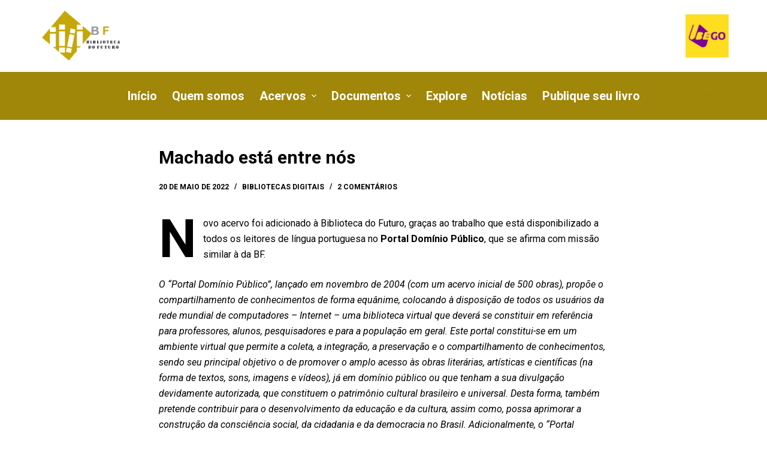

--- FILE ---
content_type: text/css
request_url: https://bibliotecafuturo.com.br/wp-content/uploads/blocksy/css/global.css?ver=15890
body_size: 2070
content:
[data-header*="type-1"] .ct-header [data-row*="bottom"] {--height:80px;background-color:#a08609;background-image:none;--borderTop:none;--borderBottom:none;--box-shadow:none;} [data-header*="type-1"] .ct-header [data-row*="bottom"] > div {--borderTop:none;--borderBottom:none;} [data-header*="type-1"] .ct-header [data-id="button"] .ct-button-ghost {--buttonTextInitialColor:var(--buttonInitialColor);--buttonTextHoverColor:#ffffff;} [data-header*="type-1"] .ct-header [data-id="button"] {--buttonBorderRadius:1px;} [data-header*="type-1"] .ct-header [data-id="logo"] .site-logo-container {--logo-max-height:100px;} [data-header*="type-1"] .ct-header [data-id="logo"] .site-title {--fontWeight:700;--fontSize:25px;--lineHeight:1.5;--linkInitialColor:var(--paletteColor4);} [data-header*="type-1"] .ct-header [data-id="menu"] > ul > li > a {--fontWeight:700;--textTransform:uppercase;--fontSize:12px;--lineHeight:1.3;--linkInitialColor:var(--color);} [data-header*="type-1"] .ct-header [data-id="menu"][data-menu*="type-3"] > ul > li > a {--linkHoverColor:#ffffff;--linkActiveColor:#ffffff;} [data-header*="type-1"] .ct-header [data-id="menu"] .sub-menu {--linkInitialColor:#ffffff;--linkHoverColor:#ebd479;--dropdown-background-color:var(--paletteColor4);--fontWeight:500;--fontSize:12px;--dropdown-divider:1px dashed rgba(255, 255, 255, 0.1);--box-shadow:0px 10px 20px rgba(41, 51, 61, 0.1);--border-radius:0px 0px 2px 2px;} [data-header*="type-1"] .ct-header [data-row*="middle"] {--height:120px;background-color:var(--paletteColor8);background-image:none;--borderTop:none;--borderBottom:none;--box-shadow:none;} [data-header*="type-1"] .ct-header [data-row*="middle"] > div {--borderTop:none;--borderBottom:none;} [data-header*="type-1"] [data-id="mobile-menu"] {--fontWeight:700;--fontSize:20px;--linkInitialColor:#ffffff;--mobile-menu-divider:none;} [data-header*="type-1"] #offcanvas .ct-panel-inner {background-color:rgba(18, 21, 25, 0.98);} [data-header*="type-1"] #offcanvas {--side-panel-width:500px;} [data-header*="type-1"] [data-behaviour*="side"] {--box-shadow:0px 0px 70px rgba(0, 0, 0, 0.35);} [data-header*="type-1"] .ct-header [data-id="text"] {--max-width:100%;--fontSize:15px;--lineHeight:1.3;} [data-header*="type-1"] [data-id="trigger"] {--icon-size:18px;--icon-color:var(--paletteColor8);--icon-hover-color:var(--paletteColor2);--secondColor:#c5a708;--secondColorHover:#c5a708;--toggle-button-radius:3px;} [data-header*="type-1"] {--header-height:200px;} [data-footer*="type-1"] .ct-footer [data-row*="bottom"] > div {--container-spacing:25px;--border:none;--grid-template-columns:initial;} [data-footer*="type-1"] .ct-footer [data-row*="bottom"] .widget-title {--fontSize:16px;} [data-footer*="type-1"] .ct-footer [data-row*="bottom"] {background-color:#a08609;} [data-footer*="type-1"] [data-id="copyright"] {--fontWeight:400;--fontSize:15px;--lineHeight:1.3;--color:#ffffff;} [data-footer*="type-1"] [data-column="copyright"] {--horizontal-alignment:center;--vertical-alignment:center;} [data-footer*="type-1"] .ct-footer [data-id="menu"] {--menu-item-width:100%;--menu-items-spacing:35px;} [data-footer*="type-1"] .ct-footer [data-column="menu"] {--horizontal-alignment:center;} [data-footer*="type-1"] .ct-footer [data-id="menu"] ul {--fontWeight:700;--textTransform:uppercase;--fontSize:12px;--lineHeight:1.3;} [data-footer*="type-1"] .ct-footer [data-id="menu"] > ul > li > a {--linkInitialColor:#ffffff;--linkHoverColor:#e7e7e7;} [data-footer*="type-1"] .ct-footer [data-row*="top"] > div {--container-spacing:30px;--border:none;--grid-template-columns:repeat(4, 1fr);} [data-footer*="type-1"] .ct-footer [data-row*="top"] .widget-title {--fontSize:16px;} [data-footer*="type-1"] .ct-footer [data-row*="top"] {background-color:#a08609;} [data-footer*="type-1"] .ct-footer [data-column="widget-area-1"] .ct-widget {--color:var(--paletteColor8);--linkInitialColor:var(--paletteColor8);--linkHoverColor:var(--paletteColor8);} [data-footer*="type-1"] .ct-footer [data-column="widget-area-2"] .ct-widget {--color:var(--paletteColor8);--linkInitialColor:var(--paletteColor8);--linkHoverColor:var(--paletteColor8);} [data-footer*="type-1"] .ct-footer [data-column="widget-area-3"] .ct-widget {--color:var(--paletteColor8);--linkInitialColor:var(--paletteColor8);--linkHoverColor:var(--paletteColor8);} [data-footer*="type-1"] footer.ct-footer {background-color:var(--paletteColor6);}:root {--fontFamily:-apple-system, BlinkMacSystemFont, 'Segoe UI', Roboto, Helvetica, Arial, sans-serif, 'Apple Color Emoji', 'Segoe UI Emoji', 'Segoe UI Symbol';--fontWeight:400;--textTransform:none;--textDecoration:none;--fontSize:16px;--lineHeight:1.65;--letterSpacing:0em;--buttonFontWeight:500;--buttonFontSize:15px;--has-classic-forms:var(--true);--has-modern-forms:var(--false);--form-field-border-initial-color:var(--border-color);--form-field-border-focus-color:var(--paletteColor1);--form-selection-control-initial-color:var(--border-color);--form-selection-control-accent-color:var(--paletteColor1);--paletteColor1:#2872fa;--paletteColor2:#ffffff;--paletteColor3:#3A4F66;--paletteColor4:#a08609;--paletteColor5:#e1e8ed;--paletteColor6:#f2f5f7;--paletteColor7:#FAFBFC;--paletteColor8:#ffffff;--color:#000000;--linkInitialColor:#a08609;--linkHoverColor:#C5A708;--selectionTextColor:#ffffff;--selectionBackgroundColor:#C5A708;--border-color:var(--paletteColor5);--headings-color:#000000;--content-spacing:1.5em;--buttonMinHeight:40px;--buttonShadow:none;--buttonTransform:none;--buttonTextInitialColor:#ffffff;--buttonTextHoverColor:#ffffff;--buttonInitialColor:#C5A708;--buttonHoverColor:var(--paletteColor4);--button-border:none;--buttonBorderRadius:3px;--button-padding:5px 20px;--normal-container-max-width:1290px;--content-vertical-spacing:60px;--narrow-container-max-width:750px;--wide-offset:130px;}h1 {--fontWeight:700;--fontSize:40px;--lineHeight:1.5;}h2 {--fontWeight:700;--fontSize:35px;--lineHeight:1.5;}h3 {--fontWeight:700;--fontSize:30px;--lineHeight:1.5;}h4 {--fontWeight:700;--fontSize:25px;--lineHeight:1.5;}h5 {--fontWeight:700;--fontSize:20px;--lineHeight:1.5;}h6 {--fontWeight:700;--fontSize:16px;--lineHeight:1.5;}.wp-block-pullquote, .ct-quote-widget blockquote {--fontFamily:Georgia;--fontWeight:600;--fontSize:25px;}code, kbd, samp, pre {--fontFamily:monospace;--fontWeight:400;--fontSize:16px;}.ct-sidebar .widget-title {--fontSize:14px;}.ct-breadcrumbs {--fontWeight:600;--textTransform:uppercase;--fontSize:12px;}body {background-color:#ffffff;background-image:none;--background-color:#ffffff;} [data-prefix="single_blog_post"] .entry-header .page-title {--fontSize:30px;} [data-prefix="single_blog_post"] .entry-header .entry-meta {--fontWeight:600;--textTransform:uppercase;--fontSize:12px;--lineHeight:1.3;} [data-prefix="categories"] .entry-header .page-title {--fontSize:30px;} [data-prefix="categories"] .entry-header .entry-meta {--fontWeight:600;--textTransform:uppercase;--fontSize:12px;--lineHeight:1.3;} [data-prefix="search"] .entry-header .page-title {--fontSize:30px;} [data-prefix="search"] .entry-header .entry-meta {--fontWeight:600;--textTransform:uppercase;--fontSize:12px;--lineHeight:1.3;} [data-prefix="author"] .entry-header .page-title {--fontSize:30px;} [data-prefix="author"] .entry-header .entry-meta {--fontWeight:600;--textTransform:uppercase;--fontSize:12px;--lineHeight:1.3;} [data-prefix="author"] .hero-section[data-type="type-2"] {background-color:var(--paletteColor6);background-image:none;--container-padding:50px 0;} [data-prefix="single_page"] .entry-header .page-title {--fontSize:30px;} [data-prefix="single_page"] .entry-header .entry-meta {--fontWeight:600;--textTransform:uppercase;--fontSize:12px;--lineHeight:1.3;} [data-prefix="tainacan-collection_single"] .entry-header .page-title {--fontSize:30px;} [data-prefix="tainacan-collection_single"] .entry-header .entry-meta {--fontWeight:600;--textTransform:uppercase;--fontSize:12px;--lineHeight:1.3;} [data-prefix="tainacan-collection_archive"] .entry-header .page-title {--fontSize:30px;} [data-prefix="tainacan-collection_archive"] .entry-header .entry-meta {--fontWeight:600;--textTransform:uppercase;--fontSize:12px;--lineHeight:1.3;} [data-prefix="tainacan-taxonomy_single"] .entry-header .page-title {--fontSize:30px;} [data-prefix="tainacan-taxonomy_single"] .entry-header .entry-meta {--fontWeight:600;--textTransform:uppercase;--fontSize:12px;--lineHeight:1.3;} [data-prefix="tainacan-taxonomy_archive"] .entry-header .page-title {--fontSize:30px;} [data-prefix="tainacan-taxonomy_archive"] .entry-header .entry-meta {--fontWeight:600;--textTransform:uppercase;--fontSize:12px;--lineHeight:1.3;} [data-prefix="tnc_col_12221_item_single"] .entry-header .page-title {--fontSize:30px;} [data-prefix="tnc_col_12221_item_single"] .entry-header .entry-meta {--fontWeight:600;--textTransform:uppercase;--fontSize:12px;--lineHeight:1.3;} [data-prefix="tnc_col_12221_item_archive"] .entry-header .page-title {--fontSize:30px;} [data-prefix="tnc_col_12221_item_archive"] .entry-header .entry-meta {--fontWeight:600;--textTransform:uppercase;--fontSize:12px;--lineHeight:1.3;} [data-prefix="tnc_col_10772_item_single"] .entry-header .page-title {--fontSize:30px;} [data-prefix="tnc_col_10772_item_single"] .entry-header .entry-meta {--fontWeight:600;--textTransform:uppercase;--fontSize:12px;--lineHeight:1.3;} [data-prefix="tnc_col_10772_item_archive"] .entry-header .page-title {--fontSize:30px;} [data-prefix="tnc_col_10772_item_archive"] .entry-header .entry-meta {--fontWeight:600;--textTransform:uppercase;--fontSize:12px;--lineHeight:1.3;} [data-prefix="tnc_col_2365_item_single"] .entry-header .page-title {--fontSize:30px;} [data-prefix="tnc_col_2365_item_single"] .entry-header .entry-meta {--fontWeight:600;--textTransform:uppercase;--fontSize:12px;--lineHeight:1.3;} [data-prefix="tnc_col_2365_item_archive"] .entry-header .page-title {--fontSize:30px;} [data-prefix="tnc_col_2365_item_archive"] .entry-header .entry-meta {--fontWeight:600;--textTransform:uppercase;--fontSize:12px;--lineHeight:1.3;} [data-prefix="tnc_col_1349_item_single"] .entry-header .page-title {--fontSize:30px;} [data-prefix="tnc_col_1349_item_single"] .entry-header .entry-meta {--fontWeight:600;--textTransform:uppercase;--fontSize:12px;--lineHeight:1.3;} [data-prefix="tnc_col_1349_item_archive"] .entry-header .page-title {--fontSize:30px;} [data-prefix="tnc_col_1349_item_archive"] .entry-header .entry-meta {--fontWeight:600;--textTransform:uppercase;--fontSize:12px;--lineHeight:1.3;} [data-prefix="tnc_col_59_item_single"] .entry-header .page-title {--fontSize:30px;} [data-prefix="tnc_col_59_item_single"] .entry-header .entry-meta {--fontWeight:600;--textTransform:uppercase;--fontSize:12px;--lineHeight:1.3;} [data-prefix="tnc_col_59_item_archive"] .entry-header .page-title {--fontSize:30px;} [data-prefix="tnc_col_59_item_archive"] .entry-header .entry-meta {--fontWeight:600;--textTransform:uppercase;--fontSize:12px;--lineHeight:1.3;} [data-prefix="tnc_col_52_item_single"] .entry-header .page-title {--fontSize:30px;} [data-prefix="tnc_col_52_item_single"] .entry-header .entry-meta {--fontWeight:600;--textTransform:uppercase;--fontSize:12px;--lineHeight:1.3;} [data-prefix="tnc_col_52_item_archive"] .entry-header .page-title {--fontSize:30px;} [data-prefix="tnc_col_52_item_archive"] .entry-header .entry-meta {--fontWeight:600;--textTransform:uppercase;--fontSize:12px;--lineHeight:1.3;} [data-prefix="tnc_col_39_item_single"] .entry-header .page-title {--fontSize:30px;} [data-prefix="tnc_col_39_item_single"] .entry-header .entry-meta {--fontWeight:600;--textTransform:uppercase;--fontSize:12px;--lineHeight:1.3;} [data-prefix="tnc_col_39_item_archive"] .entry-header .page-title {--fontSize:30px;} [data-prefix="tnc_col_39_item_archive"] .entry-header .entry-meta {--fontWeight:600;--textTransform:uppercase;--fontSize:12px;--lineHeight:1.3;} [data-prefix="blog"] .entry-card .entry-title {--fontSize:20px;--lineHeight:1.3;} [data-prefix="blog"] .entry-card .entry-meta {--fontWeight:600;--textTransform:uppercase;--fontSize:12px;} [data-prefix="blog"] .entry-card {background-color:var(--paletteColor8);--box-shadow:0px 12px 18px -6px rgba(34, 56, 101, 0.04);} [data-prefix="categories"] .entry-card .entry-title {--fontSize:20px;--lineHeight:1.3;} [data-prefix="categories"] .entry-card .entry-meta {--fontWeight:600;--textTransform:uppercase;--fontSize:12px;} [data-prefix="categories"] .entry-card {background-color:var(--paletteColor8);--box-shadow:0px 12px 18px -6px rgba(34, 56, 101, 0.04);} [data-prefix="author"] .entries {--grid-template-columns:repeat(3, minmax(0, 1fr));} [data-prefix="author"] .entry-card .entry-title {--fontSize:20px;--lineHeight:1.3;} [data-prefix="author"] .entry-card .entry-meta {--fontWeight:600;--textTransform:uppercase;--fontSize:12px;} [data-prefix="author"] .entry-card {background-color:var(--paletteColor8);--box-shadow:0px 12px 18px -6px rgba(34, 56, 101, 0.04);} [data-prefix="search"] .entries {--grid-template-columns:repeat(3, minmax(0, 1fr));} [data-prefix="search"] .entry-card .entry-title {--fontSize:20px;--lineHeight:1.3;} [data-prefix="search"] .entry-card .entry-meta {--fontWeight:600;--textTransform:uppercase;--fontSize:12px;} [data-prefix="search"] .entry-card {background-color:var(--paletteColor8);--box-shadow:0px 12px 18px -6px rgba(34, 56, 101, 0.04);} [data-prefix="tainacan-collection_archive"] .entries {--grid-template-columns:repeat(3, minmax(0, 1fr));} [data-prefix="tainacan-collection_archive"] .entry-card .entry-title {--fontSize:20px;--lineHeight:1.3;} [data-prefix="tainacan-collection_archive"] .entry-card .entry-meta {--fontWeight:600;--textTransform:uppercase;--fontSize:12px;} [data-prefix="tainacan-collection_archive"] .entry-card {background-color:var(--paletteColor8);--box-shadow:0px 12px 18px -6px rgba(34, 56, 101, 0.04);} [data-prefix="tainacan-taxonomy_archive"] .entries {--grid-template-columns:repeat(3, minmax(0, 1fr));} [data-prefix="tainacan-taxonomy_archive"] .entry-card .entry-title {--fontSize:20px;--lineHeight:1.3;} [data-prefix="tainacan-taxonomy_archive"] .entry-card .entry-meta {--fontWeight:600;--textTransform:uppercase;--fontSize:12px;} [data-prefix="tainacan-taxonomy_archive"] .entry-card {background-color:var(--paletteColor8);--box-shadow:0px 12px 18px -6px rgba(34, 56, 101, 0.04);} [data-prefix="tnc_col_12221_item_archive"] .entries {--grid-template-columns:repeat(3, minmax(0, 1fr));} [data-prefix="tnc_col_12221_item_archive"] .entry-card .entry-title {--fontSize:20px;--lineHeight:1.3;} [data-prefix="tnc_col_12221_item_archive"] .entry-card .entry-meta {--fontWeight:600;--textTransform:uppercase;--fontSize:12px;} [data-prefix="tnc_col_12221_item_archive"] .entry-card {background-color:var(--paletteColor8);--box-shadow:0px 12px 18px -6px rgba(34, 56, 101, 0.04);} [data-prefix="tnc_col_10772_item_archive"] .entries {--grid-template-columns:repeat(3, minmax(0, 1fr));} [data-prefix="tnc_col_10772_item_archive"] .entry-card .entry-title {--fontSize:20px;--lineHeight:1.3;} [data-prefix="tnc_col_10772_item_archive"] .entry-card .entry-meta {--fontWeight:600;--textTransform:uppercase;--fontSize:12px;} [data-prefix="tnc_col_10772_item_archive"] .entry-card {background-color:var(--paletteColor8);--box-shadow:0px 12px 18px -6px rgba(34, 56, 101, 0.04);} [data-prefix="tnc_col_2365_item_archive"] .entries {--grid-template-columns:repeat(3, minmax(0, 1fr));} [data-prefix="tnc_col_2365_item_archive"] .entry-card .entry-title {--fontSize:20px;--lineHeight:1.3;} [data-prefix="tnc_col_2365_item_archive"] .entry-card .entry-meta {--fontWeight:600;--textTransform:uppercase;--fontSize:12px;} [data-prefix="tnc_col_2365_item_archive"] .entry-card {background-color:var(--paletteColor8);--box-shadow:0px 12px 18px -6px rgba(34, 56, 101, 0.04);} [data-prefix="tnc_col_1349_item_archive"] .entries {--grid-template-columns:repeat(3, minmax(0, 1fr));} [data-prefix="tnc_col_1349_item_archive"] .entry-card .entry-title {--fontSize:20px;--lineHeight:1.3;} [data-prefix="tnc_col_1349_item_archive"] .entry-card .entry-meta {--fontWeight:600;--textTransform:uppercase;--fontSize:12px;} [data-prefix="tnc_col_1349_item_archive"] .entry-card {background-color:var(--paletteColor8);--box-shadow:0px 12px 18px -6px rgba(34, 56, 101, 0.04);} [data-prefix="tnc_col_59_item_archive"] .entries {--grid-template-columns:repeat(3, minmax(0, 1fr));} [data-prefix="tnc_col_59_item_archive"] .entry-card .entry-title {--fontSize:20px;--lineHeight:1.3;} [data-prefix="tnc_col_59_item_archive"] .entry-card .entry-meta {--fontWeight:600;--textTransform:uppercase;--fontSize:12px;} [data-prefix="tnc_col_59_item_archive"] .entry-card {background-color:var(--paletteColor8);--box-shadow:0px 12px 18px -6px rgba(34, 56, 101, 0.04);} [data-prefix="tnc_col_52_item_archive"] .entries {--grid-template-columns:repeat(3, minmax(0, 1fr));} [data-prefix="tnc_col_52_item_archive"] .entry-card .entry-title {--fontSize:20px;--lineHeight:1.3;} [data-prefix="tnc_col_52_item_archive"] .entry-card .entry-meta {--fontWeight:600;--textTransform:uppercase;--fontSize:12px;} [data-prefix="tnc_col_52_item_archive"] .entry-card {background-color:var(--paletteColor8);--box-shadow:0px 12px 18px -6px rgba(34, 56, 101, 0.04);} [data-prefix="tnc_col_39_item_archive"] .entries {--grid-template-columns:repeat(3, minmax(0, 1fr));} [data-prefix="tnc_col_39_item_archive"] .entry-card .entry-title {--fontSize:20px;--lineHeight:1.3;} [data-prefix="tnc_col_39_item_archive"] .entry-card .entry-meta {--fontWeight:600;--textTransform:uppercase;--fontSize:12px;} [data-prefix="tnc_col_39_item_archive"] .entry-card {background-color:var(--paletteColor8);--box-shadow:0px 12px 18px -6px rgba(34, 56, 101, 0.04);}form textarea {--form-field-height:170px;}.ct-sidebar {--linkInitialColor:var(--color);} [data-prefix="tnc_col_10772_item_single"] .post-navigation {--linkInitialColor:var(--color);} [data-prefix="tnc_col_2365_item_single"] .post-navigation {--linkInitialColor:var(--color);} [data-prefix="tnc_col_1349_item_single"] .post-navigation {--linkInitialColor:var(--color);} [data-prefix="tnc_col_59_item_single"] .post-navigation {--linkInitialColor:var(--color);} [data-prefix="tnc_col_52_item_single"] .post-navigation {--linkInitialColor:var(--color);} [data-prefix="tnc_col_39_item_single"] .post-navigation {--linkInitialColor:var(--color);} [data-prefix="tainacan-collection_single"] [class*="ct-container"] > article[class*="post"] {--has-boxed:var(--false);--has-wide:var(--true);} [data-prefix="tainacan-taxonomy_single"] [class*="ct-container"] > article[class*="post"] {--has-boxed:var(--false);--has-wide:var(--true);} [data-prefix="tnc_col_12221_item_single"] [class*="ct-container"] > article[class*="post"] {--has-boxed:var(--false);--has-wide:var(--true);} [data-prefix="tnc_col_10772_item_single"] [class*="ct-container"] > article[class*="post"] {--has-boxed:var(--false);--has-wide:var(--true);} [data-prefix="tnc_col_2365_item_single"] [class*="ct-container"] > article[class*="post"] {--has-boxed:var(--false);--has-wide:var(--true);} [data-prefix="tnc_col_1349_item_single"] [class*="ct-container"] > article[class*="post"] {--has-boxed:var(--false);--has-wide:var(--true);} [data-prefix="tnc_col_59_item_single"] [class*="ct-container"] > article[class*="post"] {--has-boxed:var(--false);--has-wide:var(--true);} [data-prefix="tnc_col_52_item_single"] [class*="ct-container"] > article[class*="post"] {--has-boxed:var(--false);--has-wide:var(--true);} [data-prefix="tnc_col_39_item_single"] [class*="ct-container"] > article[class*="post"] {--has-boxed:var(--false);--has-wide:var(--true);} [data-prefix="single_blog_post"] [class*="ct-container"] > article[class*="post"] {--has-boxed:var(--false);--has-wide:var(--true);} [data-prefix="single_page"] [class*="ct-container"] > article[class*="post"] {--has-boxed:var(--false);--has-wide:var(--true);}@media (max-width: 999.98px) {  [data-header*="type-1"] .ct-header [data-row*="middle"] {--height:70px;} [data-header*="type-1"] #offcanvas {--side-panel-width:65vw;} [data-header*="type-1"] {--header-height:70px;} [data-footer*="type-1"] .ct-footer [data-row*="bottom"] > div {--grid-template-columns:initial;} [data-footer*="type-1"] .ct-footer [data-row*="top"] > div {--grid-template-columns:initial;} [data-prefix="author"] .entries {--grid-template-columns:repeat(2, minmax(0, 1fr));} [data-prefix="search"] .entries {--grid-template-columns:repeat(2, minmax(0, 1fr));} [data-prefix="tainacan-collection_archive"] .entries {--grid-template-columns:repeat(2, minmax(0, 1fr));} [data-prefix="tainacan-taxonomy_archive"] .entries {--grid-template-columns:repeat(2, minmax(0, 1fr));} [data-prefix="tnc_col_12221_item_archive"] .entries {--grid-template-columns:repeat(2, minmax(0, 1fr));} [data-prefix="tnc_col_10772_item_archive"] .entries {--grid-template-columns:repeat(2, minmax(0, 1fr));} [data-prefix="tnc_col_2365_item_archive"] .entries {--grid-template-columns:repeat(2, minmax(0, 1fr));} [data-prefix="tnc_col_1349_item_archive"] .entries {--grid-template-columns:repeat(2, minmax(0, 1fr));} [data-prefix="tnc_col_59_item_archive"] .entries {--grid-template-columns:repeat(2, minmax(0, 1fr));} [data-prefix="tnc_col_52_item_archive"] .entries {--grid-template-columns:repeat(2, minmax(0, 1fr));} [data-prefix="tnc_col_39_item_archive"] .entries {--grid-template-columns:repeat(2, minmax(0, 1fr));}}@media (max-width: 689.98px) {[data-header*="type-1"] #offcanvas {--side-panel-width:90vw;} [data-footer*="type-1"] .ct-footer [data-row*="bottom"] > div {--container-spacing:15px;--grid-template-columns:initial;} [data-footer*="type-1"] .ct-footer [data-row*="top"] > div {--grid-template-columns:initial;} [data-prefix="blog"] .entry-card .entry-title {--fontSize:18px;} [data-prefix="categories"] .entry-card .entry-title {--fontSize:18px;} [data-prefix="author"] .entries {--grid-template-columns:repeat(1, minmax(0, 1fr));} [data-prefix="author"] .entry-card .entry-title {--fontSize:18px;} [data-prefix="search"] .entries {--grid-template-columns:repeat(1, minmax(0, 1fr));} [data-prefix="search"] .entry-card .entry-title {--fontSize:18px;} [data-prefix="tainacan-collection_archive"] .entries {--grid-template-columns:repeat(1, minmax(0, 1fr));} [data-prefix="tainacan-collection_archive"] .entry-card .entry-title {--fontSize:18px;} [data-prefix="tainacan-taxonomy_archive"] .entries {--grid-template-columns:repeat(1, minmax(0, 1fr));} [data-prefix="tainacan-taxonomy_archive"] .entry-card .entry-title {--fontSize:18px;} [data-prefix="tnc_col_12221_item_archive"] .entries {--grid-template-columns:repeat(1, minmax(0, 1fr));} [data-prefix="tnc_col_12221_item_archive"] .entry-card .entry-title {--fontSize:18px;} [data-prefix="tnc_col_10772_item_archive"] .entries {--grid-template-columns:repeat(1, minmax(0, 1fr));} [data-prefix="tnc_col_10772_item_archive"] .entry-card .entry-title {--fontSize:18px;} [data-prefix="tnc_col_2365_item_archive"] .entries {--grid-template-columns:repeat(1, minmax(0, 1fr));} [data-prefix="tnc_col_2365_item_archive"] .entry-card .entry-title {--fontSize:18px;} [data-prefix="tnc_col_1349_item_archive"] .entries {--grid-template-columns:repeat(1, minmax(0, 1fr));} [data-prefix="tnc_col_1349_item_archive"] .entry-card .entry-title {--fontSize:18px;} [data-prefix="tnc_col_59_item_archive"] .entries {--grid-template-columns:repeat(1, minmax(0, 1fr));} [data-prefix="tnc_col_59_item_archive"] .entry-card .entry-title {--fontSize:18px;} [data-prefix="tnc_col_52_item_archive"] .entries {--grid-template-columns:repeat(1, minmax(0, 1fr));} [data-prefix="tnc_col_52_item_archive"] .entry-card .entry-title {--fontSize:18px;} [data-prefix="tnc_col_39_item_archive"] .entries {--grid-template-columns:repeat(1, minmax(0, 1fr));} [data-prefix="tnc_col_39_item_archive"] .entry-card .entry-title {--fontSize:18px;}:root {--content-vertical-spacing:50px;}}

--- FILE ---
content_type: text/css
request_url: https://bibliotecafuturo.com.br/wp-content/plugins/tainacan-blocksy//style.min.css?ver=0.2.0
body_size: 4179
content:
:root{--tainacan-block-primary:var(--paletteColor1, #3eaf7c);--tainacan-block-gray0:var(--backgroundColor, #f8f9fb);--tainacan-block-gray1:var(--backgroundColor, #f8f9fb);--tainacan-block-gray2:var(--form-field-border-initial-color, #e0e5eb);--tainacan-block-gray3:var(--form-field-border-initial-color, #e0e5eb);--tainacan-block-gray4:var(--color, rgba(44, 62, 80, 0.9));--tainacan-block-gray5:var(--headingColor, rgba(44, 62, 80, 1));--background-color:var(--paletteColor7);--maxSiteWidth:var(--normal-container-max-width)}.theme-items-list{--tainacan-font-family:var(--fontFamily, inherit);--tainacan-base-font-size:var(--fontSize, 1em);--tainacan-item-hover-background-color:var(--tainacan-item-background-color, white);--tainacan-item-heading-hover-background-color:var(--tainacan-item-background-color, white);--tainacan-input-border-color:var(--form-field-border-initial-color, #e0e5eb);--tainacan-skeleton-color:var(--tainacan-item-background-color, white)}.theme-items-list:not(.is-fullscreen){justify-content:center;background:0 0!important;padding:6px 18px;flex-wrap:wrap;display:flex;display:-ms-grid;display:grid;grid-template-columns:0fr 100% 1fr;grid-template-rows:auto 1fr;grid-template-areas:". searchcontrol ." "itemslist itemslist itemslist"}.theme-items-list .search-control{grid-area:searchcontrol;border-radius:0 0 var(--borderRadius,3px) var(--borderRadius,3px);padding:20px 20px 6px 20px!important;margin:5px 0}.theme-items-list .search-control .search-control-item{margin-bottom:20px!important}.theme-items-list .search-control .control.has-icons-right .icon .mdi-magnify::before{color:var(--tainacan-secondary,#3eaf7c)}.theme-items-list #advanced-search-container{max-width:100%;width:var(--maxSiteWidth,1290px);margin:.5rem auto;border-radius:var(--borderRadius,3px) var(--borderRadius,3px) 0 0;box-shadow:var(--boxShadow,0 12px 18px -6px rgba(34,56,101,.04));border:none}.theme-items-list #filters-modal{grid-area:itemslist;justify-self:start;align-self:normal;width:100%}.theme-items-list #filters-modal .modal-content{padding:16px 10px!important}@media screen and (max-width:768px){.theme-items-list #filters-modal .modal-content{padding:16px 10px 16px 12vw;background-color:var(--tainacan-item-background-color,#fff)}}.theme-items-list #filters-modal .modal-content #filters-items-list{background-color:var(--backgroundColor,#f8f9fb);padding:20px;margin:-3px}.theme-items-list #filters-modal .modal-content #filters-items-list .filters-components-list{margin-bottom:24px}.theme-items-list #filters-modal.tainacan-filter-list-fixed{left:14px}.theme-items-list #items-list-area{grid-area:itemslist;justify-self:end;align-self:normal;width:100%}.theme-items-list #items-list-area #items-list-results{padding-top:12px}.theme-items-list #items-list-area #items-list-results .table-container{min-width:100%;padding-top:0;padding-left:10px;padding-bottom:14px;padding-right:10px}.theme-items-list #items-list-area #items-list-results .tainacan-cards-container .tainacan-card,.theme-items-list #items-list-area #items-list-results .tainacan-list-container .tainacan-list,.theme-items-list #items-list-area #items-list-results .tainacan-masonry-container .tainacan-masonry-item,.theme-items-list #items-list-area #items-list-results .tainacan-records-container .tainacan-record{border-radius:var(--borderRadius,3px);box-shadow:var(--boxShadow,0 12px 18px -6px rgba(34,56,101,.04));border:var(--border,none);overflow:hidden}.theme-items-list #items-list-area #items-list-results .tainacan-cards-container .tainacan-card .metadata-title p,.theme-items-list #items-list-area #items-list-results .tainacan-list-container .tainacan-list .metadata-title p,.theme-items-list #items-list-area #items-list-results .tainacan-masonry-container .tainacan-masonry-item .metadata-title p,.theme-items-list #items-list-area #items-list-results .tainacan-records-container .tainacan-record .metadata-title p{font-weight:500}.theme-items-list #items-list-area #items-list-results .tainacan-cards-container .tainacan-card .metadata-label,.theme-items-list #items-list-area #items-list-results .tainacan-cards-container .tainacan-card .metadata-value,.theme-items-list #items-list-area #items-list-results .tainacan-list-container .tainacan-list .metadata-label,.theme-items-list #items-list-area #items-list-results .tainacan-list-container .tainacan-list .metadata-value,.theme-items-list #items-list-area #items-list-results .tainacan-masonry-container .tainacan-masonry-item .metadata-label,.theme-items-list #items-list-area #items-list-results .tainacan-masonry-container .tainacan-masonry-item .metadata-value,.theme-items-list #items-list-area #items-list-results .tainacan-records-container .tainacan-record .metadata-label,.theme-items-list #items-list-area #items-list-results .tainacan-records-container .tainacan-record .metadata-value{font-size:.8125em!important}.theme-items-list #items-list-area #items-list-results .tainacan-list-container .tainacan-list,.theme-items-list #items-list-area #items-list-results .tainacan-records-container .tainacan-record,.theme-items-list #items-list-area #items-list-results .tainacan-records-container .tainacan-record .list-metadata{background-color:var(--tainacan-item-background-color,#fff)!important}.theme-items-list #items-list-area #items-list-results .tainacan-masonry-container .tainacan-masonry-item{display:flex!important;flex-direction:column-reverse}.theme-items-list #items-list-area #items-list-results .tainacan-cards-container .tainacan-card{min-height:215px;max-height:215px}.theme-items-list #items-list-area #items-list-results .tainacan-cards-container .tainacan-card .media .list-metadata{padding:.125em 1.375em!important}.theme-items-list #items-list-area #items-list-results .tainacan-cards-container .tainacan-card .media .list-metadata p.metadata-description{max-height:12.75em!important;line-height:1.25em}.theme-items-list #items-list-area #items-list-results .tainacan-table{padding:0 12px}.theme-items-list #items-list-area #items-list-results .tainacan-table .column-main-content p{font-weight:500}.theme-items-list #items-list-area #items-list-results .tainacan-table td p{font-size:.725em!important}.theme-items-list #items-list-area #items-list-results .tainacan-slide-main-view iframe{border:none;border-radius:var(--borderRadius,3px)}.theme-items-list #items-list-area #items-list-results .tainacan-slides-list .swiper-slide img{border-radius:var(--borderRadius,3px);padding-bottom:0}.theme-items-list #items-list-area #items-list-results .pagination-area{border-top:none;margin-left:12px;margin-right:12px}.theme-items-list #items-list-area #items-list-results .pagination-area .pagination{font-weight:700;--colorActive:#ffffff}.theme-items-list #items-list-area #items-list-results .pagination-area .pagination .pagination-link{display:inline-flex;align-items:center;justify-content:center;height:40px;width:42px;border-radius:4px;border:2px solid transparent;font-size:14px;font-weight:600;color:var(--color);--linkInitialColor:var(--color);transition:color .12s cubic-bezier(.455,.03,.515,.955),background .12s cubic-bezier(.455,.03,.515,.955),border-color .12s cubic-bezier(.455,.03,.515,.955)}.theme-items-list #items-list-area #items-list-results .pagination-area .pagination .pagination-link:hover{text-decoration:none;border-color:var(--linkHoverColor);color:var(--linkHoverColor)}.theme-items-list #items-list-area #items-list-results .pagination-area .pagination .pagination-link.is-current{color:var(--colorActive)!important;background:var(--linkHoverColor)}.theme-items-list .advanced-search-criteria-title hr{display:none}.theme-items-list .input,.theme-items-list .textarea,.theme-items-list input.input,.theme-items-list input[type=color].input,.theme-items-list input[type=date].input,.theme-items-list input[type=datetime-local].input,.theme-items-list input[type=datetime].input,.theme-items-list input[type=email].input,.theme-items-list input[type=month].input,.theme-items-list input[type=number].input,.theme-items-list input[type=password].input,.theme-items-list input[type=search].input,.theme-items-list input[type=tel].input,.theme-items-list input[type=text].input,.theme-items-list input[type=time].input,.theme-items-list input[type=url].input,.theme-items-list input[type=week].input,.theme-items-list textarea.textarea{border-radius:var(--borderRadius,3px)!important;border:1px solid var(--tainacan-input-border-color)}:not(.wp-block-tainacan-faceted-search)>.theme-items-list:not(.is-fullscreen){top:-52px!important}.page.has-filters-panel-style-boxed #filters-modal .modal-content #filters-items-list{border-radius:var(--borderRadius,3px);background-color:var(--tainacan-item-background-color,#fff);box-shadow:var(--boxShadow,0 12px 18px -6px rgba(34,56,101,.04))}body:not(.tainacan-admin-page) .tainacan-modal-content,body:not(.tainacan-admin-page) .tooltip{--tainacan-font-family:var(--fontFamily, inherit);--tainacan-base-font-size:var(--fontSize, 1em);--tainacan-secondary:var(--paletteColor1, #3eaf7c);--tainacan-primary:var(--form-field-border-initial-color, #e0e5eb);--tainacan-background-color:var(--backgroundColor, #f8f9fb);--tainacan-input-color:var(--color, rgba(44, 62, 80, 0.9));--tainacan-input-background-color:var(--form-field-initial-background, white);--tainacan-input-border-color:var(--form-field-border-initial-color, #e0e5eb);--tainacan-label-color:var(--color, rgba(44, 62, 80, 0.9));--tainacan-info-color:var(--color, rgba(44, 62, 80, 0.9));--tainacan-heading-color:var(--headingColor, rgba(44, 62, 80, 1))}body:not(.tainacan-admin-page) .tainacan-modal-content{border-radius:var(--borderRadius,6px)}body:not(.tainacan-admin-page) .tainacan-modal-content .tainacan-modal-title hr{display:none}body:not(.tainacan-admin-page) .tainacan-modal-content .tabs li{margin-bottom:0}body:not(.tainacan-admin-page) .tainacan-modal-content .modal-card-body{background-color:var(--tainacan-item-background-color,#fff)}.tainacan-collection-header{display:flex;padding:36px 18px 28px 18px;justify-content:center;align-items:center;background-color:var(--tainacan-background-color,#f8f9fb);background-size:cover;background-position:center;background-repeat:no-repeat;--headingColor:var(--tainacan-heading-color, rgba(44, 62, 80, 1));--color:var(--tainacan-label-color, #454647);--linkInitialColor:var(--tainacan-secondary, #3eaf7c)}.tainacan-collection-header .tainacan-collection-header__box{width:100%;padding:20px}.tainacan-collection-header .tainacan-collection-header__box .page-title{margin-top:0;margin-bottom:4px;display:block;clear:none}.tainacan-collection-header .tainacan-collection-header__box .ct-title-label{font-weight:400}.tainacan-collection-header .tainacan-collection-header__box .ct-title-label::after{content:': '}.tainacan-collection-header .tainacan-collection-header__box .collection-thumbnail{max-width:calc(var(--thumbnail-size,20%) - 24px);float:left;margin-right:24px}.tainacan-collection-header .tainacan-collection-header__box .collection-thumbnail img{border-radius:var(--borderRadius,3px)}.tainacan-collection-header .tainacan-collection-header__box .page-description,.tainacan-collection-header .tainacan-collection-header__box .page-description p{display:block!important;clear:none}.page.has-page-header-style-boxed .hero-section{margin-bottom:.125rem}.page.has-page-header-style-boxed .theme-items-list:not(.is-fullscreen){grid-template-columns:1fr minmax(auto,var(--maxSiteWidth,1300px)) 1fr}.page.has-page-header-style-boxed .tainacan-collection-header .tainacan-collection-header__box{width:var(--maxSiteWidth,1290px);border-radius:var(--borderRadius,3px) var(--borderRadius,3px) 0 0;background-color:var(--tainacan-item-background-color,#fff);box-shadow:var(--boxShadow,0 12px 18px -6px rgba(34,56,101,.04))}.page.has-page-header-style-boxed .search-control{background-color:var(--tainacan-item-background-color,#fff);box-shadow:var(--boxShadow,0 12px 18px -6px rgba(34,56,101,.04))}.tainacan-item-single-page .tainacan-item-section{max-width:var(--block-max-width);align-self:flex-start;align-self:start;margin-bottom:2.5rem}.tainacan-item-single-page .tainacan-item-single{flex-wrap:wrap;display:flex;display:-ms-grid;display:grid;align-items:start;grid-column-gap:48px;column-gap:48px}.tainacan-item-single-page .tainacan-item-single .tainacan-item-section--document,.tainacan-item-single-page .tainacan-item-single .tainacan-item-section--gallery{grid-area:document}.tainacan-item-single-page .tainacan-item-single .tainacan-item-section--attachments{grid-area:attachments}.tainacan-item-single-page .tainacan-item-single .tainacan-item-section--metadata,.tainacan-item-single-page .tainacan-item-single .tainacan-item-section--metadata-sections{grid-area:metadata}.tainacan-item-single-page .tainacan-item-single .tainacan-item-section--items-related-to-this{grid-area:related}.tainacan-item-single-page .tainacan-item-single.tainacan-item-single--layout-type-dam{grid-template-areas:'document' 'attachments' 'metadata' 'related';grid-template-columns:100%}.tainacan-item-single-page .tainacan-item-single.tainacan-item-single--layout-type-dma{grid-template-areas:'document' 'metadata' 'attachments' 'related';grid-template-columns:100%}.tainacan-item-single-page .tainacan-item-single.tainacan-item-single--layout-type-mda{grid-template-areas:'metadata' 'document' 'attachments' 'related';grid-template-columns:100%}.tainacan-item-single-page .tainacan-item-single.tainacan-item-single--layout-type-mg{grid-template-areas:'metadata document' 'metadata attachments' 'metadata related' 'metadata .';grid-template-columns:60% 40%}@media only screen and (max-width:960px){.tainacan-item-single-page .tainacan-item-single.tainacan-item-single--layout-type-mg{grid-template-areas:'metadata' 'document' 'attachments' 'related';grid-template-columns:100%!important}}.tainacan-item-single-page .tainacan-item-single.tainacan-item-single--layout-type-gm{grid-template-areas:'document metadata' 'attachments metadata' 'related metadata' '. metadata';grid-template-columns:60% 40%}@media only screen and (max-width:960px){.tainacan-item-single-page .tainacan-item-single.tainacan-item-single--layout-type-gm{grid-template-areas:'document' 'attachments' 'metadata' 'related';grid-template-columns:100%!important}}.tainacan-item-single-page .tainacan-item-single.tainacan-item-single--layout-type-gtm{grid-template-areas:'metadata' 'related';grid-template-columns:100%}.tainacan-item-single-page .tainacan-item-single h1{--fontSize:30px}.tainacan-item-single-page .tainacan-item-single h2:not(.tainacan-single-item-section){--fontSize:22px}.tainacan-item-single-page .tainacan-item-single h3:not(.tainacan-metadata-label){--fontSize:20px}.tainacan-item-single-page .tainacan-item-single h4{--fontSize:18px}.tainacan-item-single-page .tainacan-item-single h5{--fontSize:16px}.tainacan-item-single-page .tainacan-item-single h6{--fontSize:14px}.tainacan-item-single-page .tainacan-item-single .tainacan-single-item-section{text-align:var(--section-alignment,left)}.tainacan-item-single-page .tainacan-item-single .tainacan-item-section__metadata{height:100%;-moz-column-width:var(--metadata-column-width,400px);-webkit-column-width:var(--metadata-column-width,400px);column-width:var(--metadata-column-width,400px)}.tainacan-item-single-page .tainacan-item-single .tainacan-item-section__metadata div{-webkit-column-break-inside:avoid;page-break-inside:avoid;break-inside:avoid}.tainacan-item-single-page .tainacan-item-single .tainacan-item-section__metadata div:not(.tainacan-content-embed__wrapper):not(.tainacan-compound-group):not(.tainacan-compound-metadatum){display:inline-block}.tainacan-item-single-page .tainacan-item-single .tainacan-item-section__metadata .tainacan-metadatum,.tainacan-item-single-page .tainacan-item-single .tainacan-item-section__metadata>div{width:100%}@media only screen and (min-width:768px){.tainacan-item-single-page .tainacan-item-single .tainacan-item-section__metadata{-moz-column-gap:0;-moz-column-rule:none;-webkit-column-gap:0;-webkit-column-rule:none;column-gap:4rem;column-rule:none}}@media only screen and (min-width:1366px){.tainacan-item-single-page .tainacan-item-single .tainacan-item-section__metadata{-moz-column-gap:7rem;-moz-column-rule:none;-webkit-column-gap:7rem;-webkit-column-rule:none;column-gap:7rem;column-rule:none}}.tainacan-item-single-page .tainacan-item-single .tainacan-item-section__metadata h3{padding-right:1rem;margin-bottom:.25rem;margin-top:.5rem;width:100%}.tainacan-item-single-page .tainacan-item-single .tainacan-item-section__metadata h3:first-of-type:last-of-type{display:inline-block}.tainacan-item-single-page .tainacan-item-single .tainacan-item-section__metadata h4,.tainacan-item-single-page .tainacan-item-single .tainacan-item-section__metadata label{padding-right:.875rem;width:100%}.tainacan-item-single-page .tainacan-item-single .tainacan-item-section__metadata h4:first-of-type:last-of-type,.tainacan-item-single-page .tainacan-item-single .tainacan-item-section__metadata label:first-of-type:last-of-type{display:inline-block}.tainacan-item-single-page .tainacan-item-single .tainacan-item-section__metadata p{word-wrap:break-word}.tainacan-item-single-page .tainacan-item-single .tainacan-item-section__metadata iframe{border:none}.tainacan-item-single-page .tainacan-item-single .tainacan-item-section__metadata .tainacan-metadata-label{text-align:var(--metadata-label-alignment,left)}.tainacan-item-single-page .tainacan-item-single .tainacan-item-section__metadata .tainacan-metadata-value{text-align:var(--metadata-value-alignment,left);font-family:var(--fontFamily);font-size:var(--fontSize);font-weight:var(--fontWeight);font-style:var(--fontStyle,inherit);line-height:var(--lineHeight);letter-spacing:var(--letterSpacing);text-transform:var(--textTransform);-webkit-text-decoration:var(--textDecoration);text-decoration:var(--textDecoration);margin-bottom:.75rem;padding-bottom:.75rem;border-bottom:var(--metadata-value-border,0 solid rgba(125,125,125,.5))}.tainacan-item-single-page .tainacan-item-single .tainacan-item-section__metadata .tainacan-item-section__metadata-thumbnail img{border-radius:var(--borderRadius,3px)}.tainacan-item-single-page .tainacan-item-single .tainacan-item-section__metadata p:empty{display:none;visibility:hidden}.tainacan-item-single-page .tainacan-item-single .tainacan-item-section__metadata .multivalue-separator{color:#cbcbcb;margin:0 8px}.tainacan-item-single-page .tainacan-item-single .tainacan-item-section__metadata .hierarchy-separator{color:#cbcbcb}.tainacan-item-single-page .tainacan-item-single .tainacan-item-section__metadata .metadata-type-geocoordinate>div{width:100%}.tainacan-item-single-page .tainacan-item-single .tainacan-item-section__metadata .metadata-type-compound .multivalue-separator,.tainacan-item-single-page .tainacan-item-single .tainacan-item-section__metadata .metadata-type-textarea .multivalue-separator{display:block;max-height:1px;width:45%;background:var(--form-field-border-initial-color,#e0e5eb);content:none;color:transparent;margin:.875rem auto}.tainacan-item-single-page .tainacan-item-single .tainacan-item-section__metadata .tainacan-compound-group{padding-top:.5em;margin-bottom:.75rem;padding-left:1.5rem;border-left:1px solid var(--form-field-border-initial-color,#e0e5eb)}.tainacan-item-single-page .tainacan-item-single .tainacan-item-section__metadata .tainacan-compound-group .label{margin:0;padding:0;font-style:normal}.tainacan-item-single-page .tainacan-item-single .tainacan-item-section__metadata .tainacan-compound-group p{margin-top:0;margin-bottom:.5rem}.tainacan-item-single-page .tainacan-item-single .tainacan-item-section__metadata .tainacan-compound-group>.multivalue-separator{margin:1em auto 1.5em -1.5em}.tainacan-item-single-page .tainacan-item-single .tainacan-item-section__metadata .tainacan-relationship-group .tainacan-relationship-metadatum .tainacan-relationship-metadatum-header{display:flex;align-items:center;margin-bottom:.5em}.tainacan-item-single-page .tainacan-item-single .tainacan-item-section__metadata .tainacan-relationship-group .tainacan-relationship-metadatum .tainacan-relationship-metadatum-header img{margin-right:12px;max-width:28px;max-height:28px}.tainacan-item-single-page .tainacan-item-single .tainacan-item-section__metadata .tainacan-relationship-group .tainacan-relationship-metadatum .tainacan-relationship-metadatum-header .label{font-weight:400;font-style:normal;margin-top:0;margin-left:0;margin-bottom:0;margin-right:0;padding:0}.tainacan-item-single-page .tainacan-item-single .tainacan-item-section__metadata .tainacan-relationship-group .tainacan-relationship-metadatum .tainacan-metadatum{padding-left:40px}.tainacan-item-single-page .tainacan-item-single .tainacan-item-section__metadata .tainacan-relationship-group .tainacan-relationship-metadatum .tainacan-metadatum .label{font-size:1em;line-height:1em;margin-top:0;margin-bottom:2px}.tainacan-item-single-page .tainacan-item-single .tainacan-item-section__metadata .tainacan-relationship-group .tainacan-relationship-metadatum .tainacan-metadatum p{margin-top:.25rem;margin-bottom:.5rem}.tainacan-item-single-page .tainacan-item-single .tainacan-item-section__metadata .tainacan-relationship-group>.multivalue-separator{display:block;max-height:1px;width:calc(100% - 40px);background:var(--form-field-border-initial-color,#e0e5eb);content:none;color:transparent;margin:.5em 0 .5em 40px}.tainacan-item-single-page .tainacan-item-single .tainacan-item-section__metadata.metadata-type-2 .tainacan-item-section__metadatum{display:flex;flex-wrap:nowrap}.tainacan-item-single-page .tainacan-item-single .tainacan-item-section__metadata.metadata-type-2 .tainacan-item-section__metadatum .tainacan-metadata-label{flex-basis:40%;margin-bottom:.75rem;border-right:var(--metadata-label-border,0 solid rgba(125,125,125,.5))}.tainacan-item-single-page .tainacan-item-single .tainacan-item-section__metadata.metadata-type-2 .tainacan-item-section__metadatum .tainacan-metadata-value{flex-basis:60%;padding-left:1rem}@media only screen and (max-width:767px){.tainacan-item-single-page .tainacan-item-single .tainacan-item-section__metadata.metadata-type-2 .tainacan-item-section__metadatum{flex-wrap:wrap}.tainacan-item-single-page .tainacan-item-single .tainacan-item-section__metadata.metadata-type-2 .tainacan-item-section__metadatum .tainacan-metadata-label{flex-basis:100%;margin-bottom:.25rem}.tainacan-item-single-page .tainacan-item-single .tainacan-item-section__metadata.metadata-type-2 .tainacan-item-section__metadatum .tainacan-metadata-value{flex-basis:100%;padding-left:0}}.tainacan-item-single-page .tainacan-item-section--metadata-sections .metadata-section-layout--tabs{display:flex;flex-wrap:wrap;box-sizing:border-box}.tainacan-item-single-page .tainacan-item-section--metadata-sections .metadata-section-layout--tabs .tainacan-item-section{width:100%;display:none;padding:2rem 42px 1rem 42px;border-top:1px solid var(--form-field-border-initial-color,#e0e5eb)}.tainacan-item-single-page .tainacan-item-section--metadata-sections .metadata-section-layout--tabs label{width:100%;text-align:center;margin:0;cursor:pointer;opacity:.85;border-bottom:3px solid transparent;transition:border-bottom .2s ease}.tainacan-item-single-page .tainacan-item-section--metadata-sections .metadata-section-layout--tabs label .tainacan-single-item-section{margin:.75rem 1.5rem}.tainacan-item-single-page .tainacan-item-section--metadata-sections .metadata-section-layout--tabs label:hover{opacity:1}.tainacan-item-single-page .tainacan-item-section--metadata-sections .metadata-section-layout--tabs input{position:absolute;opacity:0}.tainacan-item-single-page .tainacan-item-section--metadata-sections .metadata-section-layout--tabs input:checked+label{opacity:1;border-bottom-color:var(--paletteColor1,#3eaf7c)}.tainacan-item-single-page .tainacan-item-section--metadata-sections .metadata-section-layout--tabs input:checked+label+.tainacan-item-section{display:block}@media screen and (min-width:768px){.tainacan-item-single-page .tainacan-item-section--metadata-sections .metadata-section-layout--tabs label{width:auto}.tainacan-item-single-page .tainacan-item-section--metadata-sections .metadata-section-layout--tabs .tainacan-item-section{order:99}}.tainacan-item-single-page .tainacan-item-section--metadata-sections .metadata-section-layout--accordion,.tainacan-item-single-page .tainacan-item-section--metadata-sections .metadata-section-layout--collapses{box-sizing:border-box}.tainacan-item-single-page .tainacan-item-section--metadata-sections .metadata-section-layout--accordion .tainacan-item-section,.tainacan-item-single-page .tainacan-item-section--metadata-sections .metadata-section-layout--collapses .tainacan-item-section{width:100%;display:none;padding:2rem 42px 1rem 42px;border-bottom:1px solid var(--form-field-border-initial-color,#e0e5eb);margin-bottom:0}.tainacan-item-single-page .tainacan-item-section--metadata-sections .metadata-section-layout--accordion label,.tainacan-item-single-page .tainacan-item-section--metadata-sections .metadata-section-layout--collapses label{display:flex;align-items:center;width:100%;margin:0;cursor:pointer;opacity:.85;border-bottom:1px solid var(--form-field-border-initial-color,#e0e5eb);transition:opacity .2s ease}.tainacan-item-single-page .tainacan-item-section--metadata-sections .metadata-section-layout--accordion label .tainacan-single-item-section,.tainacan-item-single-page .tainacan-item-section--metadata-sections .metadata-section-layout--collapses label .tainacan-single-item-section{margin:.75rem}.tainacan-item-single-page .tainacan-item-section--metadata-sections .metadata-section-layout--accordion label .tainacan-icon,.tainacan-item-single-page .tainacan-item-section--metadata-sections .metadata-section-layout--collapses label .tainacan-icon{color:var(--paletteColor1,#3eaf7c);transform:rotate(0);transition:transform .2s ease}.tainacan-item-single-page .tainacan-item-section--metadata-sections .metadata-section-layout--accordion label .tainacan-icon::before,.tainacan-item-single-page .tainacan-item-section--metadata-sections .metadata-section-layout--collapses label .tainacan-icon::before{font-size:1.75em}.tainacan-item-single-page .tainacan-item-section--metadata-sections .metadata-section-layout--accordion label:hover,.tainacan-item-single-page .tainacan-item-section--metadata-sections .metadata-section-layout--collapses label:hover{opacity:1;border-bottom:1px solid var(--form-field-border-initial-color,#e0e5eb)}.tainacan-item-single-page .tainacan-item-section--metadata-sections .metadata-section-layout--accordion input,.tainacan-item-single-page .tainacan-item-section--metadata-sections .metadata-section-layout--collapses input{position:absolute;opacity:0}.tainacan-item-single-page .tainacan-item-section--metadata-sections .metadata-section-layout--accordion input:checked+label,.tainacan-item-single-page .tainacan-item-section--metadata-sections .metadata-section-layout--collapses input:checked+label{opacity:1}.tainacan-item-single-page .tainacan-item-section--metadata-sections .metadata-section-layout--accordion input:checked+label .tainacan-icon,.tainacan-item-single-page .tainacan-item-section--metadata-sections .metadata-section-layout--collapses input:checked+label .tainacan-icon{transform:rotate(90deg)}.tainacan-item-single-page .tainacan-item-section--metadata-sections .metadata-section-layout--accordion input:checked+label+.tainacan-item-section,.tainacan-item-single-page .tainacan-item-section--metadata-sections .metadata-section-layout--collapses input:checked+label+.tainacan-item-section{display:block}.tainacan-item-single-page .tainacan-item-section--items-related-to-this .wp-block-tainacan-dynamic-items-list{margin-top:.25em;margin-bottom:.5em}.tainacan-gallery-above-title .tainacan-media-component,.tainacan-item-single-page .tainacan-media-component{--swiper-theme-color:var(--paletteColor1, #3eaf7c);--swiper-navigation-color:var(--paletteColor1, #3eaf7c);--swiper-navigation-size:2.5rem;--tainacan-media-background:var(--background-color, #ffffff);--tainacan-media-main-carousel-height:var(--document-height, 60vh);--tainacan-media-main-carousel-width:var(--document-width, 100%);--tainacan-media-thumbs-carousel-width:var(--attachments-carousel-width, 100%);--tainacan-media-thumbs-carousel-item-size:var(--attachments-size, 140px)}.tainacan-gallery-above-title .tainacan-media-component .tainacan-media-component__swiper-main .swiper-slide-metadata__caption,.tainacan-gallery-above-title .tainacan-media-component .tainacan-media-component__swiper-main .swiper-slide-metadata__description,.tainacan-gallery-above-title .tainacan-media-component .tainacan-media-component__swiper-main .swiper-slide-metadata__name,.tainacan-item-single-page .tainacan-media-component .tainacan-media-component__swiper-main .swiper-slide-metadata__caption,.tainacan-item-single-page .tainacan-media-component .tainacan-media-component__swiper-main .swiper-slide-metadata__description,.tainacan-item-single-page .tainacan-media-component .tainacan-media-component__swiper-main .swiper-slide-metadata__name{font-family:var(--fontFamily);font-size:var(--fontSize);font-weight:var(--fontWeight);font-style:var(--fontStyle,inherit);line-height:var(--lineHeight);letter-spacing:var(--letterSpacing);text-transform:var(--textTransform);-webkit-text-decoration:var(--textDecoration);text-decoration:var(--textDecoration)}.tainacan-gallery-above-title .tainacan-media-component .tainacan-media-component__swiper-thumbs,.tainacan-item-single-page .tainacan-media-component .tainacan-media-component__swiper-thumbs{font-weight:400;transition:font-weight .3s ease}.tainacan-gallery-above-title .tainacan-media-component .tainacan-media-component__swiper-thumbs img,.tainacan-item-single-page .tainacan-media-component .tainacan-media-component__swiper-thumbs img{border-radius:var(--borderRadius,3px);border-bottom:4px solid transparent;margin-bottom:4px;transition:border .3s ease}.tainacan-gallery-above-title .tainacan-media-component .tainacan-media-component__swiper-thumbs .swiper-slide-metadata__name,.tainacan-item-single-page .tainacan-media-component .tainacan-media-component__swiper-thumbs .swiper-slide-metadata__name{display:block;margin-top:.5rem;font-family:var(--fontFamily);font-size:var(--fontSize);font-weight:var(--fontWeight);font-style:var(--fontStyle,inherit);line-height:var(--lineHeight);letter-spacing:var(--letterSpacing);text-transform:var(--textTransform);-webkit-text-decoration:var(--textDecoration);text-decoration:var(--textDecoration)}@media screen and (min-width:960px){.tainacan-gallery-above-title .tainacan-item-single--affix-column .tainacan-item-section.tainacan-item-section--gallery,.tainacan-item-single-page .tainacan-item-single--affix-column .tainacan-item-section.tainacan-item-section--gallery{position:sticky;top:2rem}}.tainacan-gallery-above-title .tainacan-item-file-download,.tainacan-item-single-page .tainacan-item-file-download{position:absolute;opacity:0;transform:scale(0);border-radius:24px;width:36px;height:36px;bottom:0;right:calc(50% - 18px);cursor:pointer;font-size:0;background-color:var(--paletteColor1,#3eaf7c);color:#fff;transition:opacity .3s ease,transform .3s ease,font-size .3s ease}.tainacan-gallery-above-title .tainacan-item-file-download a,.tainacan-item-single-page .tainacan-item-file-download a{height:38px;width:38px;display:block;position:relative;z-index:99;background:0 0!important;padding:0!important}.tainacan-gallery-above-title .tainacan-item-file-download::after,.tainacan-item-single-page .tainacan-item-file-download::after{position:relative;top:-38px;display:inline-block;font:normal normal normal 20px/1 TainacanIcons;font-size:1.25rem!important;line-height:2.25rem;text-rendering:auto;vertical-align:middle;-webkit-font-smoothing:antialiased;-moz-osx-font-smoothing:grayscale;font-size:1.25em;text-transform:none!important;letter-spacing:normal!important;content:'download';display:flex;justify-content:center;align-items:center}.tainacan-gallery-above-title .tainacan-item-section__document,.tainacan-item-single-page .tainacan-item-section__document{position:relative}.tainacan-gallery-above-title .tainacan-item-section__document>.twitter-tweet,.tainacan-gallery-above-title .tainacan-item-section__document>iframe.wp-embedded-content,.tainacan-item-single-page .tainacan-item-section__document>.twitter-tweet,.tainacan-item-single-page .tainacan-item-section__document>iframe.wp-embedded-content{margin-left:auto;margin-right:auto}.tainacan-gallery-above-title .tainacan-item-section__document:hover .tainacan-item-file-download,.tainacan-gallery-above-title .tainacan-media-component__swiper-main:hover .tainacan-item-file-download,.tainacan-item-single-page .tainacan-item-section__document:hover .tainacan-item-file-download,.tainacan-item-single-page .tainacan-media-component__swiper-main:hover .tainacan-item-file-download{opacity:1;transform:scale(1)}.tainacan-gallery-above-title{background-color:var(--tainacan-media-background-color,var(--paletteColor7));margin-top:calc(-1 * var(--content-vertical-spacing));margin-bottom:var(--content-vertical-spacing);margin-left:var(--has-boxed,calc(-1 * var(--boxed-content-spacing)));margin-right:var(--has-boxed,calc(-1 * var(--boxed-content-spacing)));padding-top:calc(var(--content-vertical-spacing)/2);padding-bottom:calc(var(--content-vertical-spacing)/2)}.tainacan-gallery-above-title .tainacan-media-component{--tainacan-media-background:var(--tainacan-media-background-color, var(--paletteColor7));--swiper-navigation-color:var(--tainacan-media-accent-color, --paletteColor1);--swiper-theme-color:var(--tainacan-media-accent-color, --paletteColor1);--tainacan-label-color:var(--tainacan-media-color, --tainacan-label-color);--tainacan-info-color:var(--tainacan-media-color, --tainacan-info-color)}.tainacan-gallery-above-title .tainacan-item-section{margin:0 auto}#tainacan-taxonomy-terms-list-form{display:flex;flex-wrap:nowrap;flex-direction:row;justify-content:space-between;align-items:end;margin:1rem 0 1.5rem}@media screen and (min-width:1024px){#tainacan-taxonomy-terms-list-form #tainacan-taxonomy-sorting-field>.wp-block-group{flex-wrap:nowrap!important}}.tainacan-taxonomy-terms-list-container .entries[data-archive=default] .entry-card.entry-card .term-name{margin-top:.25rem;margin-bottom:.25rem}.tainacan-taxonomy-terms-list-container .entries[data-archive=default] .entry-card.entry-card .term-hierarchy-path{margin-top:0;margin-bottom:-.25rem}@media (min-width:690px){.tainacan-taxonomy-terms-list-container .entries:not([data-layout=grid]) article>.ct-media-container{max-width:20%}}
/*# sourceMappingURL=style.min.css.map */